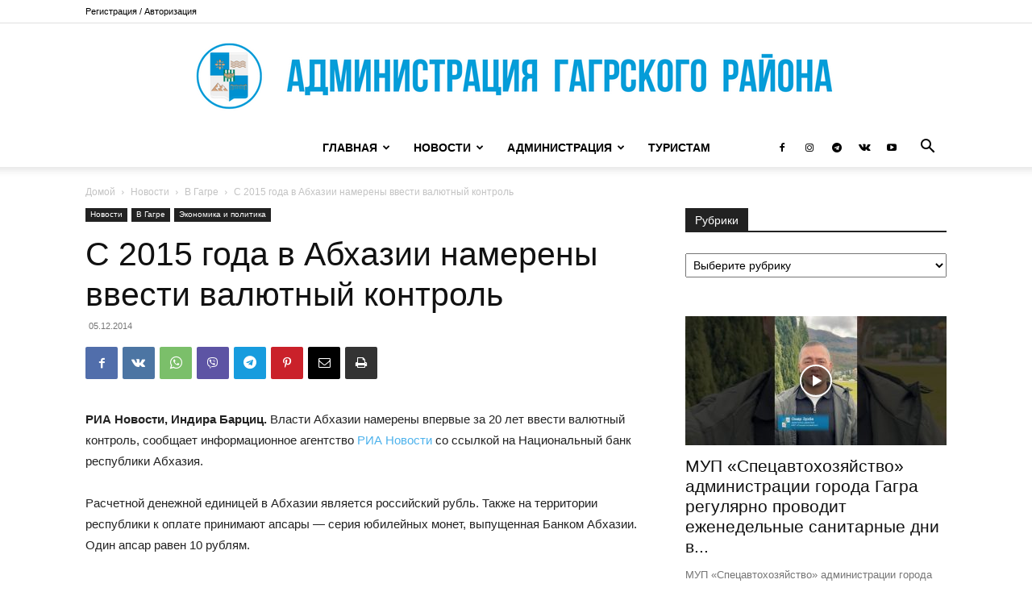

--- FILE ---
content_type: text/html; charset=UTF-8
request_url: https://gagra.biz/wp-admin/admin-ajax.php?td_theme_name=Newspaper&v=12.7.4
body_size: -476
content:
{"7087":48}